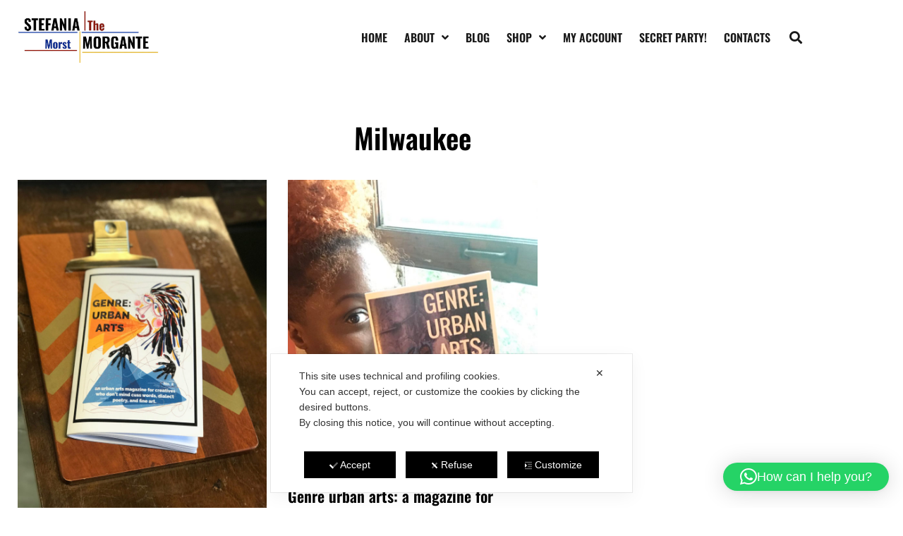

--- FILE ---
content_type: text/css
request_url: https://www.stefaniamorgante.com/wp-content/uploads/elementor/css/post-45433.css?ver=1769980650
body_size: 528
content:
.elementor-kit-45433{--e-global-color-primary:#B71B1B;--e-global-color-secondary:#54595F;--e-global-color-text:#191919;--e-global-color-accent:#B71B1B;--e-global-color-33cb6d9d:#7A7A7A;--e-global-color-bc34304:#000;--e-global-color-342735e4:#FFF;--e-global-color-0d8c718:#F4F4F4;--e-global-typography-primary-font-family:"Oswald";--e-global-typography-primary-font-weight:600;--e-global-typography-secondary-font-family:"Oswald";--e-global-typography-secondary-font-weight:500;--e-global-typography-text-font-family:"Lato";--e-global-typography-text-font-weight:400;--e-global-typography-accent-font-family:"Roboto";--e-global-typography-accent-font-weight:500;}.elementor-kit-45433 button:hover,.elementor-kit-45433 button:focus,.elementor-kit-45433 input[type="button"]:hover,.elementor-kit-45433 input[type="button"]:focus,.elementor-kit-45433 input[type="submit"]:hover,.elementor-kit-45433 input[type="submit"]:focus,.elementor-kit-45433 .elementor-button:hover,.elementor-kit-45433 .elementor-button:focus{background-color:#03564C;}.elementor-kit-45433 e-page-transition{background-color:#FFBC7D;}.elementor-kit-45433 button,.elementor-kit-45433 input[type="button"],.elementor-kit-45433 input[type="submit"],.elementor-kit-45433 .elementor-button{font-family:"Oswald", Sans-serif;text-transform:uppercase;text-shadow:0px 0px 10px rgba(0,0,0,0.3);border-radius:0px 0px 0px 0px;}.elementor-kit-45433 input:not([type="button"]):not([type="submit"]),.elementor-kit-45433 textarea,.elementor-kit-45433 .elementor-field-textual{border-radius:0px 0px 0px 0px;}.elementor-section.elementor-section-boxed > .elementor-container{max-width:1140px;}.e-con{--container-max-width:1140px;}.elementor-widget:not(:last-child){margin-block-end:20px;}.elementor-element{--widgets-spacing:20px 20px;--widgets-spacing-row:20px;--widgets-spacing-column:20px;}{}h1.entry-title{display:var(--page-title-display);}@media(max-width:1024px){.elementor-section.elementor-section-boxed > .elementor-container{max-width:1024px;}.e-con{--container-max-width:1024px;}}@media(max-width:767px){.elementor-section.elementor-section-boxed > .elementor-container{max-width:767px;}.e-con{--container-max-width:767px;}}/* Start custom CSS */.woocommerce .button {
    background-color: #B71B1B !important;
    color: #fff !important;
    border-radius: 0px !important;
}

.woocommerce .button:hover {
    background-color: #191919 !important;
    color: #fff !important;
}/* End custom CSS */

--- FILE ---
content_type: text/css
request_url: https://www.stefaniamorgante.com/wp-content/uploads/elementor/css/post-49715.css?ver=1769980650
body_size: 1082
content:
.elementor-49715 .elementor-element.elementor-element-35f6027:not(.elementor-motion-effects-element-type-background), .elementor-49715 .elementor-element.elementor-element-35f6027 > .elementor-motion-effects-container > .elementor-motion-effects-layer{background-image:url("https://www.stefaniamorgante.com/wp-content/uploads/2022/04/popup.jpg");background-position:center center;background-repeat:no-repeat;background-size:cover;}.elementor-49715 .elementor-element.elementor-element-35f6027{transition:background 0.3s, border 0.3s, border-radius 0.3s, box-shadow 0.3s;padding:20px 20px 20px 20px;}.elementor-49715 .elementor-element.elementor-element-35f6027 > .elementor-background-overlay{transition:background 0.3s, border-radius 0.3s, opacity 0.3s;}.elementor-widget-image .widget-image-caption{color:var( --e-global-color-text );font-family:var( --e-global-typography-text-font-family ), Sans-serif;font-weight:var( --e-global-typography-text-font-weight );}.elementor-widget-form .elementor-field-group > label, .elementor-widget-form .elementor-field-subgroup label{color:var( --e-global-color-text );}.elementor-widget-form .elementor-field-group > label{font-family:var( --e-global-typography-text-font-family ), Sans-serif;font-weight:var( --e-global-typography-text-font-weight );}.elementor-widget-form .elementor-field-type-html{color:var( --e-global-color-text );font-family:var( --e-global-typography-text-font-family ), Sans-serif;font-weight:var( --e-global-typography-text-font-weight );}.elementor-widget-form .elementor-field-group .elementor-field{color:var( --e-global-color-text );}.elementor-widget-form .elementor-field-group .elementor-field, .elementor-widget-form .elementor-field-subgroup label{font-family:var( --e-global-typography-text-font-family ), Sans-serif;font-weight:var( --e-global-typography-text-font-weight );}.elementor-widget-form .elementor-button{font-family:var( --e-global-typography-accent-font-family ), Sans-serif;font-weight:var( --e-global-typography-accent-font-weight );}.elementor-widget-form .e-form__buttons__wrapper__button-next{background-color:var( --e-global-color-accent );}.elementor-widget-form .elementor-button[type="submit"]{background-color:var( --e-global-color-accent );}.elementor-widget-form .e-form__buttons__wrapper__button-previous{background-color:var( --e-global-color-accent );}.elementor-widget-form .elementor-message{font-family:var( --e-global-typography-text-font-family ), Sans-serif;font-weight:var( --e-global-typography-text-font-weight );}.elementor-widget-form .e-form__indicators__indicator, .elementor-widget-form .e-form__indicators__indicator__label{font-family:var( --e-global-typography-accent-font-family ), Sans-serif;font-weight:var( --e-global-typography-accent-font-weight );}.elementor-widget-form{--e-form-steps-indicator-inactive-primary-color:var( --e-global-color-text );--e-form-steps-indicator-active-primary-color:var( --e-global-color-accent );--e-form-steps-indicator-completed-primary-color:var( --e-global-color-accent );--e-form-steps-indicator-progress-color:var( --e-global-color-accent );--e-form-steps-indicator-progress-background-color:var( --e-global-color-text );--e-form-steps-indicator-progress-meter-color:var( --e-global-color-text );}.elementor-widget-form .e-form__indicators__indicator__progress__meter{font-family:var( --e-global-typography-accent-font-family ), Sans-serif;font-weight:var( --e-global-typography-accent-font-weight );}.elementor-49715 .elementor-element.elementor-element-4602dcb .elementor-field-group{padding-right:calc( 10px/2 );padding-left:calc( 10px/2 );margin-bottom:10px;}.elementor-49715 .elementor-element.elementor-element-4602dcb .elementor-form-fields-wrapper{margin-left:calc( -10px/2 );margin-right:calc( -10px/2 );margin-bottom:-10px;}.elementor-49715 .elementor-element.elementor-element-4602dcb .elementor-field-group.recaptcha_v3-bottomleft, .elementor-49715 .elementor-element.elementor-element-4602dcb .elementor-field-group.recaptcha_v3-bottomright{margin-bottom:0;}body.rtl .elementor-49715 .elementor-element.elementor-element-4602dcb .elementor-labels-inline .elementor-field-group > label{padding-left:0px;}body:not(.rtl) .elementor-49715 .elementor-element.elementor-element-4602dcb .elementor-labels-inline .elementor-field-group > label{padding-right:0px;}body .elementor-49715 .elementor-element.elementor-element-4602dcb .elementor-labels-above .elementor-field-group > label{padding-bottom:0px;}.elementor-49715 .elementor-element.elementor-element-4602dcb .elementor-field-group > label{font-family:"Lato", Sans-serif;font-size:14px;font-weight:400;}.elementor-49715 .elementor-element.elementor-element-4602dcb .elementor-field-type-html{padding-bottom:0px;font-family:"Lato", Sans-serif;font-size:14px;font-weight:400;}.elementor-49715 .elementor-element.elementor-element-4602dcb .elementor-field-group .elementor-field:not(.elementor-select-wrapper){background-color:#ffffff;border-color:#BCBCBC;border-radius:0px 0px 0px 0px;}.elementor-49715 .elementor-element.elementor-element-4602dcb .elementor-field-group .elementor-select-wrapper select{background-color:#ffffff;border-color:#BCBCBC;border-radius:0px 0px 0px 0px;}.elementor-49715 .elementor-element.elementor-element-4602dcb .elementor-field-group .elementor-select-wrapper::before{color:#BCBCBC;}.elementor-49715 .elementor-element.elementor-element-4602dcb .e-form__buttons__wrapper__button-next{color:#ffffff;}.elementor-49715 .elementor-element.elementor-element-4602dcb .elementor-button[type="submit"]{color:#ffffff;}.elementor-49715 .elementor-element.elementor-element-4602dcb .elementor-button[type="submit"] svg *{fill:#ffffff;}.elementor-49715 .elementor-element.elementor-element-4602dcb .e-form__buttons__wrapper__button-previous{color:#ffffff;}.elementor-49715 .elementor-element.elementor-element-4602dcb .e-form__buttons__wrapper__button-next:hover{color:#ffffff;}.elementor-49715 .elementor-element.elementor-element-4602dcb .elementor-button[type="submit"]:hover{color:#ffffff;}.elementor-49715 .elementor-element.elementor-element-4602dcb .elementor-button[type="submit"]:hover svg *{fill:#ffffff;}.elementor-49715 .elementor-element.elementor-element-4602dcb .e-form__buttons__wrapper__button-previous:hover{color:#ffffff;}.elementor-49715 .elementor-element.elementor-element-4602dcb{--e-form-steps-indicators-spacing:20px;--e-form-steps-indicator-padding:30px;--e-form-steps-indicator-inactive-secondary-color:#ffffff;--e-form-steps-indicator-active-secondary-color:#ffffff;--e-form-steps-indicator-completed-secondary-color:#ffffff;--e-form-steps-divider-width:1px;--e-form-steps-divider-gap:10px;}#elementor-popup-modal-49715{background-color:rgba(0,0,0,.8);justify-content:center;align-items:center;pointer-events:all;}#elementor-popup-modal-49715 .dialog-message{width:800px;height:auto;}#elementor-popup-modal-49715 .dialog-close-button{display:flex;font-size:20px;}#elementor-popup-modal-49715 .dialog-widget-content{box-shadow:2px 8px 23px 3px rgba(0,0,0,0.2);}#elementor-popup-modal-49715 .dialog-close-button i{color:var( --e-global-color-text );}#elementor-popup-modal-49715 .dialog-close-button svg{fill:var( --e-global-color-text );}@media(min-width:768px){.elementor-49715 .elementor-element.elementor-element-ce72e99{width:47.07%;}.elementor-49715 .elementor-element.elementor-element-fe0efc0{width:52.93%;}}@media(max-width:767px){.elementor-49715 .elementor-element.elementor-element-35f6027:not(.elementor-motion-effects-element-type-background), .elementor-49715 .elementor-element.elementor-element-35f6027 > .elementor-motion-effects-container > .elementor-motion-effects-layer{background-position:center right;}}/* Start custom CSS for form, class: .elementor-element-4602dcb */.elementor-49715 .elementor-element.elementor-element-4602dcb .elementor-field-type-acceptance .elementor-field-subgroup label {
font-size: 11px;
color: #555 !important;
line-height: 1.4 !important;
}/* End custom CSS */

--- FILE ---
content_type: text/css
request_url: https://www.stefaniamorgante.com/wp-content/uploads/elementor/css/post-44442.css?ver=1769980651
body_size: 1487
content:
.elementor-44442 .elementor-element.elementor-element-72f3fd3:not(.elementor-motion-effects-element-type-background), .elementor-44442 .elementor-element.elementor-element-72f3fd3 > .elementor-motion-effects-container > .elementor-motion-effects-layer{background-color:var( --e-global-color-33cb6d9d );}.elementor-44442 .elementor-element.elementor-element-72f3fd3{transition:background 0.3s, border 0.3s, border-radius 0.3s, box-shadow 0.3s;padding:40px 20px 40px 20px;}.elementor-44442 .elementor-element.elementor-element-72f3fd3 > .elementor-background-overlay{transition:background 0.3s, border-radius 0.3s, opacity 0.3s;}.elementor-44442 .elementor-element.elementor-element-8865be6 > .elementor-widget-wrap > .elementor-widget:not(.elementor-widget__width-auto):not(.elementor-widget__width-initial):not(:last-child):not(.elementor-absolute){margin-block-end:5px;}.elementor-widget-image .widget-image-caption{color:var( --e-global-color-text );font-family:var( --e-global-typography-text-font-family ), Sans-serif;font-weight:var( --e-global-typography-text-font-weight );}.elementor-widget-text-editor{font-family:var( --e-global-typography-text-font-family ), Sans-serif;font-weight:var( --e-global-typography-text-font-weight );color:var( --e-global-color-text );}.elementor-widget-text-editor.elementor-drop-cap-view-stacked .elementor-drop-cap{background-color:var( --e-global-color-primary );}.elementor-widget-text-editor.elementor-drop-cap-view-framed .elementor-drop-cap, .elementor-widget-text-editor.elementor-drop-cap-view-default .elementor-drop-cap{color:var( --e-global-color-primary );border-color:var( --e-global-color-primary );}.elementor-44442 .elementor-element.elementor-element-b7f6c33{text-align:center;font-size:12px;color:#FFFFFF;}.elementor-44442 .elementor-element.elementor-element-4777677 > .elementor-widget-wrap > .elementor-widget:not(.elementor-widget__width-auto):not(.elementor-widget__width-initial):not(:last-child):not(.elementor-absolute){margin-block-end:5px;}.elementor-44442 .elementor-element.elementor-element-3f5f7a7{text-align:center;font-size:12px;color:#FFFFFF;}.elementor-44442 .elementor-element.elementor-element-61f6b15 > .elementor-widget-wrap > .elementor-widget:not(.elementor-widget__width-auto):not(.elementor-widget__width-initial):not(:last-child):not(.elementor-absolute){margin-block-end:5px;}.elementor-44442 .elementor-element.elementor-element-c6bbb22{text-align:center;font-size:12px;color:#FFFFFF;}.elementor-44442 .elementor-element.elementor-element-15411a6 > .elementor-widget-wrap > .elementor-widget:not(.elementor-widget__width-auto):not(.elementor-widget__width-initial):not(:last-child):not(.elementor-absolute){margin-block-end:5px;}.elementor-44442 .elementor-element.elementor-element-4365122{text-align:center;font-size:12px;color:#FFFFFF;}.elementor-44442 .elementor-element.elementor-element-4c6be1c:not(.elementor-motion-effects-element-type-background), .elementor-44442 .elementor-element.elementor-element-4c6be1c > .elementor-motion-effects-container > .elementor-motion-effects-layer{background-color:#000000;}.elementor-44442 .elementor-element.elementor-element-4c6be1c > .elementor-container{max-width:500px;}.elementor-44442 .elementor-element.elementor-element-4c6be1c{transition:background 0.3s, border 0.3s, border-radius 0.3s, box-shadow 0.3s;padding:40px 15px 0px 15px;}.elementor-44442 .elementor-element.elementor-element-4c6be1c > .elementor-background-overlay{transition:background 0.3s, border-radius 0.3s, opacity 0.3s;}.elementor-44442 .elementor-element.elementor-element-91bf61d.elementor-column > .elementor-widget-wrap{justify-content:center;}.elementor-44442 .elementor-element.elementor-element-91bf61d > .elementor-widget-wrap > .elementor-widget:not(.elementor-widget__width-auto):not(.elementor-widget__width-initial):not(:last-child):not(.elementor-absolute){margin-block-end:10px;}.elementor-44442 .elementor-element.elementor-element-a99ff7b{text-align:center;color:#FFFFFF;}.elementor-44442 .elementor-element.elementor-element-6fe4396{text-align:center;font-size:14px;color:#FFFFFF;}.elementor-widget-form .elementor-field-group > label, .elementor-widget-form .elementor-field-subgroup label{color:var( --e-global-color-text );}.elementor-widget-form .elementor-field-group > label{font-family:var( --e-global-typography-text-font-family ), Sans-serif;font-weight:var( --e-global-typography-text-font-weight );}.elementor-widget-form .elementor-field-type-html{color:var( --e-global-color-text );font-family:var( --e-global-typography-text-font-family ), Sans-serif;font-weight:var( --e-global-typography-text-font-weight );}.elementor-widget-form .elementor-field-group .elementor-field{color:var( --e-global-color-text );}.elementor-widget-form .elementor-field-group .elementor-field, .elementor-widget-form .elementor-field-subgroup label{font-family:var( --e-global-typography-text-font-family ), Sans-serif;font-weight:var( --e-global-typography-text-font-weight );}.elementor-widget-form .elementor-button{font-family:var( --e-global-typography-accent-font-family ), Sans-serif;font-weight:var( --e-global-typography-accent-font-weight );}.elementor-widget-form .e-form__buttons__wrapper__button-next{background-color:var( --e-global-color-accent );}.elementor-widget-form .elementor-button[type="submit"]{background-color:var( --e-global-color-accent );}.elementor-widget-form .e-form__buttons__wrapper__button-previous{background-color:var( --e-global-color-accent );}.elementor-widget-form .elementor-message{font-family:var( --e-global-typography-text-font-family ), Sans-serif;font-weight:var( --e-global-typography-text-font-weight );}.elementor-widget-form .e-form__indicators__indicator, .elementor-widget-form .e-form__indicators__indicator__label{font-family:var( --e-global-typography-accent-font-family ), Sans-serif;font-weight:var( --e-global-typography-accent-font-weight );}.elementor-widget-form{--e-form-steps-indicator-inactive-primary-color:var( --e-global-color-text );--e-form-steps-indicator-active-primary-color:var( --e-global-color-accent );--e-form-steps-indicator-completed-primary-color:var( --e-global-color-accent );--e-form-steps-indicator-progress-color:var( --e-global-color-accent );--e-form-steps-indicator-progress-background-color:var( --e-global-color-text );--e-form-steps-indicator-progress-meter-color:var( --e-global-color-text );}.elementor-widget-form .e-form__indicators__indicator__progress__meter{font-family:var( --e-global-typography-accent-font-family ), Sans-serif;font-weight:var( --e-global-typography-accent-font-weight );}.elementor-44442 .elementor-element.elementor-element-c2f41e8 .elementor-field-group{padding-right:calc( 10px/2 );padding-left:calc( 10px/2 );margin-bottom:10px;}.elementor-44442 .elementor-element.elementor-element-c2f41e8 .elementor-form-fields-wrapper{margin-left:calc( -10px/2 );margin-right:calc( -10px/2 );margin-bottom:-10px;}.elementor-44442 .elementor-element.elementor-element-c2f41e8 .elementor-field-group.recaptcha_v3-bottomleft, .elementor-44442 .elementor-element.elementor-element-c2f41e8 .elementor-field-group.recaptcha_v3-bottomright{margin-bottom:0;}body.rtl .elementor-44442 .elementor-element.elementor-element-c2f41e8 .elementor-labels-inline .elementor-field-group > label{padding-left:0px;}body:not(.rtl) .elementor-44442 .elementor-element.elementor-element-c2f41e8 .elementor-labels-inline .elementor-field-group > label{padding-right:0px;}body .elementor-44442 .elementor-element.elementor-element-c2f41e8 .elementor-labels-above .elementor-field-group > label{padding-bottom:0px;}.elementor-44442 .elementor-element.elementor-element-c2f41e8 .elementor-field-group > label, .elementor-44442 .elementor-element.elementor-element-c2f41e8 .elementor-field-subgroup label{color:#FFFFFF;}.elementor-44442 .elementor-element.elementor-element-c2f41e8 .elementor-field-group > label{font-family:"Lato", Sans-serif;font-size:14px;font-weight:400;}.elementor-44442 .elementor-element.elementor-element-c2f41e8 .elementor-field-type-html{padding-bottom:0px;color:#FFFFFF;font-family:"Lato", Sans-serif;font-size:14px;font-weight:400;}.elementor-44442 .elementor-element.elementor-element-c2f41e8 .elementor-field-group .elementor-field:not(.elementor-select-wrapper){background-color:#ffffff;}.elementor-44442 .elementor-element.elementor-element-c2f41e8 .elementor-field-group .elementor-select-wrapper select{background-color:#ffffff;}.elementor-44442 .elementor-element.elementor-element-c2f41e8 .e-form__buttons__wrapper__button-next{color:#ffffff;}.elementor-44442 .elementor-element.elementor-element-c2f41e8 .elementor-button[type="submit"]{color:#ffffff;}.elementor-44442 .elementor-element.elementor-element-c2f41e8 .elementor-button[type="submit"] svg *{fill:#ffffff;}.elementor-44442 .elementor-element.elementor-element-c2f41e8 .e-form__buttons__wrapper__button-previous{color:#ffffff;}.elementor-44442 .elementor-element.elementor-element-c2f41e8 .e-form__buttons__wrapper__button-next:hover{color:#ffffff;}.elementor-44442 .elementor-element.elementor-element-c2f41e8 .elementor-button[type="submit"]:hover{color:#ffffff;}.elementor-44442 .elementor-element.elementor-element-c2f41e8 .elementor-button[type="submit"]:hover svg *{fill:#ffffff;}.elementor-44442 .elementor-element.elementor-element-c2f41e8 .e-form__buttons__wrapper__button-previous:hover{color:#ffffff;}.elementor-44442 .elementor-element.elementor-element-c2f41e8 .elementor-message{font-family:"Lato", Sans-serif;font-size:14px;font-weight:400;}.elementor-44442 .elementor-element.elementor-element-c2f41e8 .elementor-message.elementor-message-success{color:#FFFFFF;}.elementor-44442 .elementor-element.elementor-element-c2f41e8 .elementor-message.elementor-message-danger{color:#D60000;}.elementor-44442 .elementor-element.elementor-element-c2f41e8 .elementor-message.elementor-help-inline{color:#FFFFFF;}.elementor-44442 .elementor-element.elementor-element-c2f41e8{--e-form-steps-indicators-spacing:20px;--e-form-steps-indicator-padding:30px;--e-form-steps-indicator-inactive-secondary-color:#ffffff;--e-form-steps-indicator-active-secondary-color:#ffffff;--e-form-steps-indicator-completed-secondary-color:#ffffff;--e-form-steps-divider-width:1px;--e-form-steps-divider-gap:10px;}.elementor-44442 .elementor-element.elementor-element-63a0e60{text-align:center;font-family:"Lato", Sans-serif;font-size:12px;font-weight:400;color:#ACACAC;}.elementor-44442 .elementor-element.elementor-element-9ddb6ee > .elementor-container > .elementor-column > .elementor-widget-wrap{align-content:center;align-items:center;}.elementor-44442 .elementor-element.elementor-element-9ddb6ee:not(.elementor-motion-effects-element-type-background), .elementor-44442 .elementor-element.elementor-element-9ddb6ee > .elementor-motion-effects-container > .elementor-motion-effects-layer{background-color:#000000;}.elementor-44442 .elementor-element.elementor-element-9ddb6ee{transition:background 0.3s, border 0.3s, border-radius 0.3s, box-shadow 0.3s;padding:40px 15px 50px 15px;}.elementor-44442 .elementor-element.elementor-element-9ddb6ee > .elementor-background-overlay{transition:background 0.3s, border-radius 0.3s, opacity 0.3s;}.elementor-44442 .elementor-element.elementor-element-ba4d589{text-align:start;}.elementor-44442 .elementor-element.elementor-element-ba4d589 img{width:180px;}.elementor-44442 .elementor-element.elementor-element-fe8725a{font-size:14px;color:#ffffff;}.elementor-44442 .elementor-element.elementor-element-0e3abc0{font-family:"Lato", Sans-serif;font-size:14px;font-weight:400;color:#FFFFFF;}.elementor-44442 .elementor-element.elementor-element-fc7402f{--grid-template-columns:repeat(0, auto);--icon-size:20px;--grid-column-gap:0px;--grid-row-gap:0px;}.elementor-44442 .elementor-element.elementor-element-fc7402f .elementor-widget-container{text-align:center;}.elementor-44442 .elementor-element.elementor-element-fc7402f .elementor-social-icon{background-color:rgba(0,0,0,0);--icon-padding:0.2em;}.elementor-44442 .elementor-element.elementor-element-fc7402f .elementor-social-icon:hover i{color:#b71b1b;}.elementor-44442 .elementor-element.elementor-element-fc7402f .elementor-social-icon:hover svg{fill:#b71b1b;}.elementor-theme-builder-content-area{height:400px;}.elementor-location-header:before, .elementor-location-footer:before{content:"";display:table;clear:both;}@media(max-width:767px){.elementor-44442 .elementor-element.elementor-element-ba4d589{text-align:center;}.elementor-44442 .elementor-element.elementor-element-fe8725a{text-align:center;}.elementor-44442 .elementor-element.elementor-element-70f783c.elementor-column > .elementor-widget-wrap{justify-content:center;}}/* Start custom CSS for column, class: .elementor-element-91bf61d */.elementor-44442 .elementor-element.elementor-element-91bf61d p{margin: 0px;}/* End custom CSS */
/* Start custom CSS for section, class: .elementor-element-9ddb6ee */.elementor-44442 .elementor-element.elementor-element-9ddb6ee p {margin: 0px;}/* End custom CSS */